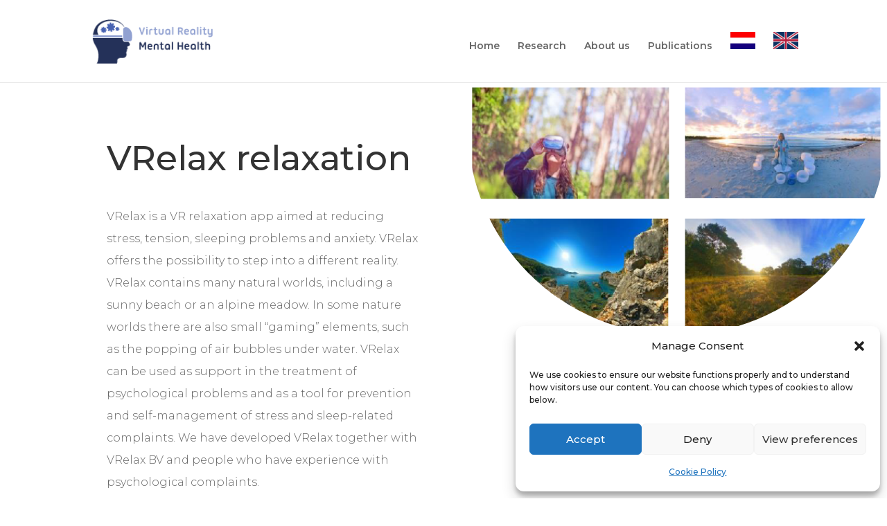

--- FILE ---
content_type: text/html; charset=UTF-8
request_url: https://vrmentalhealth.nl/en/vrelax/
body_size: 16028
content:
<!DOCTYPE html>
<html lang="en-US">
<head>
	<meta charset="UTF-8" />
<meta http-equiv="X-UA-Compatible" content="IE=edge">
	<link rel="pingback" href="https://vrmentalhealth.nl/xmlrpc.php" />

	<script type="text/javascript">
		document.documentElement.className = 'js';
	</script>

	<title>VRelax | VR Mental Health</title>
<meta name='robots' content='max-image-preview:large' />

            <script data-no-defer="1" data-ezscrex="false" data-cfasync="false" data-pagespeed-no-defer data-cookieconsent="ignore">
                var ctPublicFunctions = {"_ajax_nonce":"6857b55521","_rest_nonce":"01a8b7858f","_ajax_url":"\/wp-admin\/admin-ajax.php","_rest_url":"https:\/\/vrmentalhealth.nl\/wp-json\/","data__cookies_type":"none","data__ajax_type":"rest","data__bot_detector_enabled":0,"data__frontend_data_log_enabled":1,"cookiePrefix":"","wprocket_detected":false,"host_url":"vrmentalhealth.nl","text__ee_click_to_select":"Click to select the whole data","text__ee_original_email":"The complete one is","text__ee_got_it":"Got it","text__ee_blocked":"Blocked","text__ee_cannot_connect":"Cannot connect","text__ee_cannot_decode":"Can not decode email. Unknown reason","text__ee_email_decoder":"CleanTalk email decoder","text__ee_wait_for_decoding":"The magic is on the way!","text__ee_decoding_process":"Please wait a few seconds while we decode the contact data."}
            </script>
        
            <script data-no-defer="1" data-ezscrex="false" data-cfasync="false" data-pagespeed-no-defer data-cookieconsent="ignore">
                var ctPublic = {"_ajax_nonce":"6857b55521","settings__forms__check_internal":"0","settings__forms__check_external":"0","settings__forms__force_protection":0,"settings__forms__search_test":"1","settings__forms__wc_add_to_cart":"0","settings__data__bot_detector_enabled":0,"settings__sfw__anti_crawler":0,"blog_home":"https:\/\/vrmentalhealth.nl\/","pixel__setting":"3","pixel__enabled":true,"pixel__url":"https:\/\/moderate8-v4.cleantalk.org\/pixel\/2eb9770b024892f43a86404923debd00.gif","data__email_check_before_post":"1","data__email_check_exist_post":0,"data__cookies_type":"none","data__key_is_ok":true,"data__visible_fields_required":true,"wl_brandname":"Anti-Spam by CleanTalk","wl_brandname_short":"CleanTalk","ct_checkjs_key":"4e02eb17a583534d504886c2d2e4e137d813608c18cebf900528f38019ba7472","emailEncoderPassKey":"116f1257d237148cd7cea27fb7f0c447","bot_detector_forms_excluded":"W10=","advancedCacheExists":true,"varnishCacheExists":false,"wc_ajax_add_to_cart":false,"theRealPerson":{"phrases":{"trpHeading":"The Real Person Badge!","trpContent1":"The commenter acts as a real person and verified as not a bot.","trpContent2":" Anti-Spam by CleanTalk","trpContentLearnMore":"Learn more"},"trpContentLink":"https:\/\/cleantalk.org\/help\/the-real-person?utm_id=&amp;utm_term=&amp;utm_source=admin_side&amp;utm_medium=trp_badge&amp;utm_content=trp_badge_link_click&amp;utm_campaign=apbct_links","imgPersonUrl":"https:\/\/vrmentalhealth.nl\/wp-content\/plugins\/cleantalk-spam-protect\/css\/images\/real_user.svg","imgShieldUrl":"https:\/\/vrmentalhealth.nl\/wp-content\/plugins\/cleantalk-spam-protect\/css\/images\/shield.svg"}}
            </script>
        <script type="text/javascript">
			let jqueryParams=[],jQuery=function(r){return jqueryParams=[...jqueryParams,r],jQuery},$=function(r){return jqueryParams=[...jqueryParams,r],$};window.jQuery=jQuery,window.$=jQuery;let customHeadScripts=!1;jQuery.fn=jQuery.prototype={},$.fn=jQuery.prototype={},jQuery.noConflict=function(r){if(window.jQuery)return jQuery=window.jQuery,$=window.jQuery,customHeadScripts=!0,jQuery.noConflict},jQuery.ready=function(r){jqueryParams=[...jqueryParams,r]},$.ready=function(r){jqueryParams=[...jqueryParams,r]},jQuery.load=function(r){jqueryParams=[...jqueryParams,r]},$.load=function(r){jqueryParams=[...jqueryParams,r]},jQuery.fn.ready=function(r){jqueryParams=[...jqueryParams,r]},$.fn.ready=function(r){jqueryParams=[...jqueryParams,r]};</script><link rel='dns-prefetch' href='//fonts.googleapis.com' />
<link rel="alternate" type="application/rss+xml" title="VR Mental Health &raquo; Feed" href="https://vrmentalhealth.nl/feed/" />
<link rel="alternate" type="application/rss+xml" title="VR Mental Health &raquo; Comments Feed" href="https://vrmentalhealth.nl/comments/feed/" />
<link rel="alternate" title="oEmbed (JSON)" type="application/json+oembed" href="https://vrmentalhealth.nl/wp-json/oembed/1.0/embed?url=https%3A%2F%2Fvrmentalhealth.nl%2Fen%2Fvrelax%2F" />
<link rel="alternate" title="oEmbed (XML)" type="text/xml+oembed" href="https://vrmentalhealth.nl/wp-json/oembed/1.0/embed?url=https%3A%2F%2Fvrmentalhealth.nl%2Fen%2Fvrelax%2F&#038;format=xml" />
<meta content="Divi v.4.27.4" name="generator"/><link rel='stylesheet' id='dashicons-css' href='https://vrmentalhealth.nl/wp-includes/css/dashicons.min.css?ver=6.9' type='text/css' media='all' />
<link rel='stylesheet' id='post-views-counter-frontend-css' href='https://vrmentalhealth.nl/wp-content/plugins/post-views-counter/css/frontend.min.css?ver=1.6.0' type='text/css' media='all' />
<link rel='stylesheet' id='cleantalk-public-css-css' href='https://vrmentalhealth.nl/wp-content/plugins/cleantalk-spam-protect/css/cleantalk-public.min.css?ver=6.69.2_1765538636' type='text/css' media='all' />
<link rel='stylesheet' id='cleantalk-email-decoder-css-css' href='https://vrmentalhealth.nl/wp-content/plugins/cleantalk-spam-protect/css/cleantalk-email-decoder.min.css?ver=6.69.2_1765538636' type='text/css' media='all' />
<link rel='stylesheet' id='cleantalk-trp-css-css' href='https://vrmentalhealth.nl/wp-content/plugins/cleantalk-spam-protect/css/cleantalk-trp.min.css?ver=6.69.2_1765538636' type='text/css' media='all' />
<link rel='stylesheet' id='ctf_styles-css' href='https://vrmentalhealth.nl/wp-content/plugins/custom-twitter-feeds/css/ctf-styles.min.css?ver=2.3.1' type='text/css' media='all' />
<link rel='stylesheet' id='cmplz-general-css' href='https://vrmentalhealth.nl/wp-content/plugins/complianz-gdpr/assets/css/cookieblocker.min.css?ver=1765538642' type='text/css' media='all' />
<link rel='stylesheet' id='et-builder-googlefonts-cached-css' href='https://fonts.googleapis.com/css?family=Montserrat:100,200,300,regular,500,600,700,800,900,100italic,200italic,300italic,italic,500italic,600italic,700italic,800italic,900italic&#038;subset=latin,latin-ext&#038;display=swap' type='text/css' media='all' />
<link rel='stylesheet' id='divi-style-css' href='https://vrmentalhealth.nl/wp-content/themes/Divi/style-static.min.css?ver=4.27.4' type='text/css' media='all' />
<script type="text/javascript" src="https://vrmentalhealth.nl/wp-content/plugins/cleantalk-spam-protect/js/apbct-public-bundle_gathering.min.js?ver=6.69.2_1765538636" id="apbct-public-bundle_gathering.min-js-js"></script>
<script type="text/javascript" src="https://vrmentalhealth.nl/wp-includes/js/jquery/jquery.min.js?ver=3.7.1" id="jquery-core-js"></script>
<script type="text/javascript" src="https://vrmentalhealth.nl/wp-includes/js/jquery/jquery-migrate.min.js?ver=3.4.1" id="jquery-migrate-js"></script>
<script type="text/javascript" id="jquery-js-after">
/* <![CDATA[ */
jqueryParams.length&&$.each(jqueryParams,function(e,r){if("function"==typeof r){var n=String(r);n.replace("$","jQuery");var a=new Function("return "+n)();$(document).ready(a)}});
//# sourceURL=jquery-js-after
/* ]]> */
</script>
<link rel="https://api.w.org/" href="https://vrmentalhealth.nl/wp-json/" /><link rel="alternate" title="JSON" type="application/json" href="https://vrmentalhealth.nl/wp-json/wp/v2/pages/727" /><link rel="EditURI" type="application/rsd+xml" title="RSD" href="https://vrmentalhealth.nl/xmlrpc.php?rsd" />
<meta name="generator" content="WordPress 6.9" />
<link rel="canonical" href="https://vrmentalhealth.nl/en/vrelax/" />
<link rel='shortlink' href='https://vrmentalhealth.nl/?p=727' />
			<style>.cmplz-hidden {
					display: none !important;
				}</style><!-- Analytics by WP Statistics - https://wp-statistics.com -->
<meta name="viewport" content="width=device-width, initial-scale=1.0, maximum-scale=1.0, user-scalable=0" /><link rel="icon" href="https://vrmentalhealth.nl/wp-content/uploads/2022/06/cropped-Favicon-VR-Mental-Health-32x32.png" sizes="32x32" />
<link rel="icon" href="https://vrmentalhealth.nl/wp-content/uploads/2022/06/cropped-Favicon-VR-Mental-Health-192x192.png" sizes="192x192" />
<link rel="apple-touch-icon" href="https://vrmentalhealth.nl/wp-content/uploads/2022/06/cropped-Favicon-VR-Mental-Health-180x180.png" />
<meta name="msapplication-TileImage" content="https://vrmentalhealth.nl/wp-content/uploads/2022/06/cropped-Favicon-VR-Mental-Health-270x270.png" />
<style id="et-critical-inline-css">body,.et_pb_column_1_2 .et_quote_content blockquote cite,.et_pb_column_1_2 .et_link_content a.et_link_main_url,.et_pb_column_1_3 .et_quote_content blockquote cite,.et_pb_column_3_8 .et_quote_content blockquote cite,.et_pb_column_1_4 .et_quote_content blockquote cite,.et_pb_blog_grid .et_quote_content blockquote cite,.et_pb_column_1_3 .et_link_content a.et_link_main_url,.et_pb_column_3_8 .et_link_content a.et_link_main_url,.et_pb_column_1_4 .et_link_content a.et_link_main_url,.et_pb_blog_grid .et_link_content a.et_link_main_url,body .et_pb_bg_layout_light .et_pb_post p,body .et_pb_bg_layout_dark .et_pb_post p{font-size:16px}.et_pb_slide_content,.et_pb_best_value{font-size:18px}#et_search_icon:hover,.mobile_menu_bar:before,.mobile_menu_bar:after,.et_toggle_slide_menu:after,.et-social-icon a:hover,.et_pb_sum,.et_pb_pricing li a,.et_pb_pricing_table_button,.et_overlay:before,.entry-summary p.price ins,.et_pb_member_social_links a:hover,.et_pb_widget li a:hover,.et_pb_filterable_portfolio .et_pb_portfolio_filters li a.active,.et_pb_filterable_portfolio .et_pb_portofolio_pagination ul li a.active,.et_pb_gallery .et_pb_gallery_pagination ul li a.active,.wp-pagenavi span.current,.wp-pagenavi a:hover,.nav-single a,.tagged_as a,.posted_in a{color:#91a1d1}.et_pb_contact_submit,.et_password_protected_form .et_submit_button,.et_pb_bg_layout_light .et_pb_newsletter_button,.comment-reply-link,.form-submit .et_pb_button,.et_pb_bg_layout_light .et_pb_promo_button,.et_pb_bg_layout_light .et_pb_more_button,.et_pb_contact p input[type="checkbox"]:checked+label i:before,.et_pb_bg_layout_light.et_pb_module.et_pb_button{color:#91a1d1}.footer-widget h4{color:#91a1d1}.et-search-form,.nav li ul,.et_mobile_menu,.footer-widget li:before,.et_pb_pricing li:before,blockquote{border-color:#91a1d1}.et_pb_counter_amount,.et_pb_featured_table .et_pb_pricing_heading,.et_quote_content,.et_link_content,.et_audio_content,.et_pb_post_slider.et_pb_bg_layout_dark,.et_slide_in_menu_container,.et_pb_contact p input[type="radio"]:checked+label i:before{background-color:#91a1d1}a{color:#91a1d1}.et_secondary_nav_enabled #page-container #top-header{background-color:#91a1d1!important}#et-secondary-nav li ul{background-color:#91a1d1}#top-menu li.current-menu-ancestor>a,#top-menu li.current-menu-item>a,#top-menu li.current_page_item>a{color:#91a1d1}#main-footer .footer-widget h4,#main-footer .widget_block h1,#main-footer .widget_block h2,#main-footer .widget_block h3,#main-footer .widget_block h4,#main-footer .widget_block h5,#main-footer .widget_block h6{color:#91a1d1}.footer-widget li:before{border-color:#91a1d1}.footer-widget,.footer-widget li,.footer-widget li a,#footer-info{font-size:14px}#footer-info,#footer-info a{color:rgba(255,255,255,0.78)}@media only screen and (min-width:981px){#main-footer .footer-widget h4,#main-footer .widget_block h1,#main-footer .widget_block h2,#main-footer .widget_block h3,#main-footer .widget_block h4,#main-footer .widget_block h5,#main-footer .widget_block h6{font-size:16px}.et_header_style_left #et-top-navigation,.et_header_style_split #et-top-navigation{padding:46px 0 0 0}.et_header_style_left #et-top-navigation nav>ul>li>a,.et_header_style_split #et-top-navigation nav>ul>li>a{padding-bottom:46px}.et_header_style_split .centered-inline-logo-wrap{width:92px;margin:-92px 0}.et_header_style_split .centered-inline-logo-wrap #logo{max-height:92px}.et_pb_svg_logo.et_header_style_split .centered-inline-logo-wrap #logo{height:92px}.et_header_style_centered #top-menu>li>a{padding-bottom:17px}.et_header_style_slide #et-top-navigation,.et_header_style_fullscreen #et-top-navigation{padding:37px 0 37px 0!important}.et_header_style_centered #main-header .logo_container{height:92px}.et_header_style_left .et-fixed-header #et-top-navigation,.et_header_style_split .et-fixed-header #et-top-navigation{padding:28px 0 0 0}.et_header_style_left .et-fixed-header #et-top-navigation nav>ul>li>a,.et_header_style_split .et-fixed-header #et-top-navigation nav>ul>li>a{padding-bottom:28px}.et_header_style_centered header#main-header.et-fixed-header .logo_container{height:56px}.et_header_style_split #main-header.et-fixed-header .centered-inline-logo-wrap{width:56px;margin:-56px 0}.et_header_style_split .et-fixed-header .centered-inline-logo-wrap #logo{max-height:56px}.et_pb_svg_logo.et_header_style_split .et-fixed-header .centered-inline-logo-wrap #logo{height:56px}.et_header_style_slide .et-fixed-header #et-top-navigation,.et_header_style_fullscreen .et-fixed-header #et-top-navigation{padding:19px 0 19px 0!important}.et_fixed_nav #page-container .et-fixed-header#top-header{background-color:#ffffff!important}.et_fixed_nav #page-container .et-fixed-header#top-header #et-secondary-nav li ul{background-color:#ffffff}.et-fixed-header #top-menu li.current-menu-ancestor>a,.et-fixed-header #top-menu li.current-menu-item>a,.et-fixed-header #top-menu li.current_page_item>a{color:#91a1d1!important}}@media only screen and (min-width:1350px){.et_pb_row{padding:27px 0}.et_pb_section{padding:54px 0}.single.et_pb_pagebuilder_layout.et_full_width_page .et_post_meta_wrapper{padding-top:81px}.et_pb_fullwidth_section{padding:0}}	body,input,textarea,select{font-family:'Montserrat',Helvetica,Arial,Lucida,sans-serif}.et_pb_blog_item_0_0,.et_pb_blog_item_0_1,.et_pb_blog_item_0_2,.et_pb_blog_item_0_3,.et_pb_blog_item_0_4,.et_pb_blog_item_0_5,.et_pb_blog_item_0_6,.et_pb_blog_item_0_7,.et_pb_blog_item_0_8,.et_pb_blog_item_0_9,.et_pb_blog_item_0_10,.et_pb_blog_item_0_11,.et_pb_blog_item_0_12,.et_pb_blog_item_0_13,.et_pb_blog_item_0_14,.et_pb_blog_item_0_15,.et_pb_blog_item_0_16{height:708px}@media only screen and (max-width:980px){.et_fixed_nav #main-header,.et_fixed_nav #top-header,.et_non_fixed_nav.et_transparent_nav #main-header,.et_non_fixed_nav.et_transparent_nav #top-header{position:fixed}}.et_mobile_menu{overflow:scroll!important;max-height:80vh}.grijsblauw{color:#91a1d1}.pa-menu-image img:hover{opacity:0.8}.mobile_menu_bar:before{color:#91a1d1!important}.naarrechts{padding-left:24%}</style>
<link rel="preload" as="style" id="et-core-unified-deferred-727-cached-inline-styles" href="https://vrmentalhealth.nl/wp-content/et-cache/727/et-core-unified-deferred-727.min.css?ver=1757698146" onload="this.onload=null;this.rel='stylesheet';" /><style id='global-styles-inline-css' type='text/css'>
:root{--wp--preset--aspect-ratio--square: 1;--wp--preset--aspect-ratio--4-3: 4/3;--wp--preset--aspect-ratio--3-4: 3/4;--wp--preset--aspect-ratio--3-2: 3/2;--wp--preset--aspect-ratio--2-3: 2/3;--wp--preset--aspect-ratio--16-9: 16/9;--wp--preset--aspect-ratio--9-16: 9/16;--wp--preset--color--black: #000000;--wp--preset--color--cyan-bluish-gray: #abb8c3;--wp--preset--color--white: #ffffff;--wp--preset--color--pale-pink: #f78da7;--wp--preset--color--vivid-red: #cf2e2e;--wp--preset--color--luminous-vivid-orange: #ff6900;--wp--preset--color--luminous-vivid-amber: #fcb900;--wp--preset--color--light-green-cyan: #7bdcb5;--wp--preset--color--vivid-green-cyan: #00d084;--wp--preset--color--pale-cyan-blue: #8ed1fc;--wp--preset--color--vivid-cyan-blue: #0693e3;--wp--preset--color--vivid-purple: #9b51e0;--wp--preset--gradient--vivid-cyan-blue-to-vivid-purple: linear-gradient(135deg,rgb(6,147,227) 0%,rgb(155,81,224) 100%);--wp--preset--gradient--light-green-cyan-to-vivid-green-cyan: linear-gradient(135deg,rgb(122,220,180) 0%,rgb(0,208,130) 100%);--wp--preset--gradient--luminous-vivid-amber-to-luminous-vivid-orange: linear-gradient(135deg,rgb(252,185,0) 0%,rgb(255,105,0) 100%);--wp--preset--gradient--luminous-vivid-orange-to-vivid-red: linear-gradient(135deg,rgb(255,105,0) 0%,rgb(207,46,46) 100%);--wp--preset--gradient--very-light-gray-to-cyan-bluish-gray: linear-gradient(135deg,rgb(238,238,238) 0%,rgb(169,184,195) 100%);--wp--preset--gradient--cool-to-warm-spectrum: linear-gradient(135deg,rgb(74,234,220) 0%,rgb(151,120,209) 20%,rgb(207,42,186) 40%,rgb(238,44,130) 60%,rgb(251,105,98) 80%,rgb(254,248,76) 100%);--wp--preset--gradient--blush-light-purple: linear-gradient(135deg,rgb(255,206,236) 0%,rgb(152,150,240) 100%);--wp--preset--gradient--blush-bordeaux: linear-gradient(135deg,rgb(254,205,165) 0%,rgb(254,45,45) 50%,rgb(107,0,62) 100%);--wp--preset--gradient--luminous-dusk: linear-gradient(135deg,rgb(255,203,112) 0%,rgb(199,81,192) 50%,rgb(65,88,208) 100%);--wp--preset--gradient--pale-ocean: linear-gradient(135deg,rgb(255,245,203) 0%,rgb(182,227,212) 50%,rgb(51,167,181) 100%);--wp--preset--gradient--electric-grass: linear-gradient(135deg,rgb(202,248,128) 0%,rgb(113,206,126) 100%);--wp--preset--gradient--midnight: linear-gradient(135deg,rgb(2,3,129) 0%,rgb(40,116,252) 100%);--wp--preset--font-size--small: 13px;--wp--preset--font-size--medium: 20px;--wp--preset--font-size--large: 36px;--wp--preset--font-size--x-large: 42px;--wp--preset--spacing--20: 0.44rem;--wp--preset--spacing--30: 0.67rem;--wp--preset--spacing--40: 1rem;--wp--preset--spacing--50: 1.5rem;--wp--preset--spacing--60: 2.25rem;--wp--preset--spacing--70: 3.38rem;--wp--preset--spacing--80: 5.06rem;--wp--preset--shadow--natural: 6px 6px 9px rgba(0, 0, 0, 0.2);--wp--preset--shadow--deep: 12px 12px 50px rgba(0, 0, 0, 0.4);--wp--preset--shadow--sharp: 6px 6px 0px rgba(0, 0, 0, 0.2);--wp--preset--shadow--outlined: 6px 6px 0px -3px rgb(255, 255, 255), 6px 6px rgb(0, 0, 0);--wp--preset--shadow--crisp: 6px 6px 0px rgb(0, 0, 0);}:root { --wp--style--global--content-size: 823px;--wp--style--global--wide-size: 1080px; }:where(body) { margin: 0; }.wp-site-blocks > .alignleft { float: left; margin-right: 2em; }.wp-site-blocks > .alignright { float: right; margin-left: 2em; }.wp-site-blocks > .aligncenter { justify-content: center; margin-left: auto; margin-right: auto; }:where(.is-layout-flex){gap: 0.5em;}:where(.is-layout-grid){gap: 0.5em;}.is-layout-flow > .alignleft{float: left;margin-inline-start: 0;margin-inline-end: 2em;}.is-layout-flow > .alignright{float: right;margin-inline-start: 2em;margin-inline-end: 0;}.is-layout-flow > .aligncenter{margin-left: auto !important;margin-right: auto !important;}.is-layout-constrained > .alignleft{float: left;margin-inline-start: 0;margin-inline-end: 2em;}.is-layout-constrained > .alignright{float: right;margin-inline-start: 2em;margin-inline-end: 0;}.is-layout-constrained > .aligncenter{margin-left: auto !important;margin-right: auto !important;}.is-layout-constrained > :where(:not(.alignleft):not(.alignright):not(.alignfull)){max-width: var(--wp--style--global--content-size);margin-left: auto !important;margin-right: auto !important;}.is-layout-constrained > .alignwide{max-width: var(--wp--style--global--wide-size);}body .is-layout-flex{display: flex;}.is-layout-flex{flex-wrap: wrap;align-items: center;}.is-layout-flex > :is(*, div){margin: 0;}body .is-layout-grid{display: grid;}.is-layout-grid > :is(*, div){margin: 0;}body{padding-top: 0px;padding-right: 0px;padding-bottom: 0px;padding-left: 0px;}:root :where(.wp-element-button, .wp-block-button__link){background-color: #32373c;border-width: 0;color: #fff;font-family: inherit;font-size: inherit;font-style: inherit;font-weight: inherit;letter-spacing: inherit;line-height: inherit;padding-top: calc(0.667em + 2px);padding-right: calc(1.333em + 2px);padding-bottom: calc(0.667em + 2px);padding-left: calc(1.333em + 2px);text-decoration: none;text-transform: inherit;}.has-black-color{color: var(--wp--preset--color--black) !important;}.has-cyan-bluish-gray-color{color: var(--wp--preset--color--cyan-bluish-gray) !important;}.has-white-color{color: var(--wp--preset--color--white) !important;}.has-pale-pink-color{color: var(--wp--preset--color--pale-pink) !important;}.has-vivid-red-color{color: var(--wp--preset--color--vivid-red) !important;}.has-luminous-vivid-orange-color{color: var(--wp--preset--color--luminous-vivid-orange) !important;}.has-luminous-vivid-amber-color{color: var(--wp--preset--color--luminous-vivid-amber) !important;}.has-light-green-cyan-color{color: var(--wp--preset--color--light-green-cyan) !important;}.has-vivid-green-cyan-color{color: var(--wp--preset--color--vivid-green-cyan) !important;}.has-pale-cyan-blue-color{color: var(--wp--preset--color--pale-cyan-blue) !important;}.has-vivid-cyan-blue-color{color: var(--wp--preset--color--vivid-cyan-blue) !important;}.has-vivid-purple-color{color: var(--wp--preset--color--vivid-purple) !important;}.has-black-background-color{background-color: var(--wp--preset--color--black) !important;}.has-cyan-bluish-gray-background-color{background-color: var(--wp--preset--color--cyan-bluish-gray) !important;}.has-white-background-color{background-color: var(--wp--preset--color--white) !important;}.has-pale-pink-background-color{background-color: var(--wp--preset--color--pale-pink) !important;}.has-vivid-red-background-color{background-color: var(--wp--preset--color--vivid-red) !important;}.has-luminous-vivid-orange-background-color{background-color: var(--wp--preset--color--luminous-vivid-orange) !important;}.has-luminous-vivid-amber-background-color{background-color: var(--wp--preset--color--luminous-vivid-amber) !important;}.has-light-green-cyan-background-color{background-color: var(--wp--preset--color--light-green-cyan) !important;}.has-vivid-green-cyan-background-color{background-color: var(--wp--preset--color--vivid-green-cyan) !important;}.has-pale-cyan-blue-background-color{background-color: var(--wp--preset--color--pale-cyan-blue) !important;}.has-vivid-cyan-blue-background-color{background-color: var(--wp--preset--color--vivid-cyan-blue) !important;}.has-vivid-purple-background-color{background-color: var(--wp--preset--color--vivid-purple) !important;}.has-black-border-color{border-color: var(--wp--preset--color--black) !important;}.has-cyan-bluish-gray-border-color{border-color: var(--wp--preset--color--cyan-bluish-gray) !important;}.has-white-border-color{border-color: var(--wp--preset--color--white) !important;}.has-pale-pink-border-color{border-color: var(--wp--preset--color--pale-pink) !important;}.has-vivid-red-border-color{border-color: var(--wp--preset--color--vivid-red) !important;}.has-luminous-vivid-orange-border-color{border-color: var(--wp--preset--color--luminous-vivid-orange) !important;}.has-luminous-vivid-amber-border-color{border-color: var(--wp--preset--color--luminous-vivid-amber) !important;}.has-light-green-cyan-border-color{border-color: var(--wp--preset--color--light-green-cyan) !important;}.has-vivid-green-cyan-border-color{border-color: var(--wp--preset--color--vivid-green-cyan) !important;}.has-pale-cyan-blue-border-color{border-color: var(--wp--preset--color--pale-cyan-blue) !important;}.has-vivid-cyan-blue-border-color{border-color: var(--wp--preset--color--vivid-cyan-blue) !important;}.has-vivid-purple-border-color{border-color: var(--wp--preset--color--vivid-purple) !important;}.has-vivid-cyan-blue-to-vivid-purple-gradient-background{background: var(--wp--preset--gradient--vivid-cyan-blue-to-vivid-purple) !important;}.has-light-green-cyan-to-vivid-green-cyan-gradient-background{background: var(--wp--preset--gradient--light-green-cyan-to-vivid-green-cyan) !important;}.has-luminous-vivid-amber-to-luminous-vivid-orange-gradient-background{background: var(--wp--preset--gradient--luminous-vivid-amber-to-luminous-vivid-orange) !important;}.has-luminous-vivid-orange-to-vivid-red-gradient-background{background: var(--wp--preset--gradient--luminous-vivid-orange-to-vivid-red) !important;}.has-very-light-gray-to-cyan-bluish-gray-gradient-background{background: var(--wp--preset--gradient--very-light-gray-to-cyan-bluish-gray) !important;}.has-cool-to-warm-spectrum-gradient-background{background: var(--wp--preset--gradient--cool-to-warm-spectrum) !important;}.has-blush-light-purple-gradient-background{background: var(--wp--preset--gradient--blush-light-purple) !important;}.has-blush-bordeaux-gradient-background{background: var(--wp--preset--gradient--blush-bordeaux) !important;}.has-luminous-dusk-gradient-background{background: var(--wp--preset--gradient--luminous-dusk) !important;}.has-pale-ocean-gradient-background{background: var(--wp--preset--gradient--pale-ocean) !important;}.has-electric-grass-gradient-background{background: var(--wp--preset--gradient--electric-grass) !important;}.has-midnight-gradient-background{background: var(--wp--preset--gradient--midnight) !important;}.has-small-font-size{font-size: var(--wp--preset--font-size--small) !important;}.has-medium-font-size{font-size: var(--wp--preset--font-size--medium) !important;}.has-large-font-size{font-size: var(--wp--preset--font-size--large) !important;}.has-x-large-font-size{font-size: var(--wp--preset--font-size--x-large) !important;}
/*# sourceURL=global-styles-inline-css */
</style>
</head>
<body data-cmplz=1 class="wp-singular page-template-default page page-id-727 page-child parent-pageid-673 wp-theme-Divi et_pb_button_helper_class et_fixed_nav et_show_nav et_primary_nav_dropdown_animation_fade et_secondary_nav_dropdown_animation_fade et_header_style_left et_pb_footer_columns3 et_cover_background et_pb_gutter osx et_pb_gutters3 et_pb_pagebuilder_layout et_no_sidebar et_divi_theme et-db">
	<div id="page-container">

	
	
			<header id="main-header" data-height-onload="92">
			<div class="container clearfix et_menu_container">
							<div class="logo_container">
					<span class="logo_helper"></span>
					<a href="https://vrmentalhealth.nl/">
						<img src="https://vrmentalhealth.nl/wp-content/uploads/2022/05/Logo-VR-Mental-Health.png" width="198" height="70" alt="VR Mental Health" id="logo" data-height-percentage="54" />
					</a>
				</div>
							<div id="et-top-navigation" data-height="92" data-fixed-height="56">
											<nav id="top-menu-nav">
						<ul id="top-menu" class="nav"><li id="menu-item-677" class="menu-item menu-item-type-post_type menu-item-object-page menu-item-677"><a href="https://vrmentalhealth.nl/en/home/">Home</a></li>
<li id="menu-item-750" class="menu-item menu-item-type-post_type menu-item-object-page menu-item-750"><a href="https://vrmentalhealth.nl/en/research/">Research</a></li>
<li id="menu-item-751" class="menu-item menu-item-type-post_type menu-item-object-page menu-item-751"><a href="https://vrmentalhealth.nl/en/about-us/">About us</a></li>
<li id="menu-item-753" class="menu-item menu-item-type-post_type menu-item-object-page menu-item-753"><a href="https://vrmentalhealth.nl/en/publications/">Publications</a></li>
<li id="menu-item-1020" class="pa-menu-image menu-item menu-item-type-custom menu-item-object-custom menu-item-home menu-item-1020"><a href="https://vrmentalhealth.nl/"><img src="/wp-content/uploads/2022/06/nederlandse-vlag.jpg" width="36" alt="Nederlandse vlag" /></a></li>
<li id="menu-item-1021" class="pa-menu-image menu-item menu-item-type-custom menu-item-object-custom menu-item-1021"><a href="https://vrmentalhealth.nl/en/home/"><img src="/wp-content/uploads/2022/06/english-flag.jpg" width="36" alt="English flag" /></a></li>
</ul>						</nav>
					
					
					
					
					<div id="et_mobile_nav_menu">
				<div class="mobile_nav closed">
					<span class="select_page">Select Page</span>
					<span class="mobile_menu_bar mobile_menu_bar_toggle"></span>
				</div>
			</div>				</div> <!-- #et-top-navigation -->
			</div> <!-- .container -->
					</header> <!-- #main-header -->
			<div id="et-main-area">
	
<div id="main-content">


			
				<article id="post-727" class="post-727 page type-page status-publish hentry">

				
					<div class="entry-content">
					<div class="et-l et-l--post">
			<div class="et_builder_inner_content et_pb_gutters3">
		<div class="et_pb_section et_pb_section_0 et_section_regular" >
				
				
				
				
				
				
				<div class="et_pb_row et_pb_row_0">
				<div class="et_pb_column et_pb_column_1_2 et_pb_column_0  et_pb_css_mix_blend_mode_passthrough">
				
				
				
				
				<div class="et_pb_module et_pb_text et_pb_text_0  et_pb_text_align_left et_pb_bg_layout_light">
				
				
				
				
				<div class="et_pb_text_inner"><h1>VRelax relaxation</h1></div>
			</div><div class="et_pb_module et_pb_text et_pb_text_1  et_pb_text_align_left et_pb_bg_layout_light">
				
				
				
				
				<div class="et_pb_text_inner"><p><span>VRelax is a VR relaxation app aimed at reducing stress, tension, sleeping problems and anxiety. VRelax offers the possibility to step into a different reality. VRelax contains many natural worlds, including a sunny beach or an alpine meadow. In some nature worlds there are also small &#8220;gaming&#8221; elements, such as the popping of air bubbles under water. VRelax can be used as support in the treatment of psychological problems and as a tool for prevention and self-management of stress and sleep-related complaints. We have developed VRelax together with VRelax BV and people who have experience with psychological complaints.</span></p>
<p><span></span></p>
<p><span></span></p></div>
			</div>
			</div><div class="et_pb_column et_pb_column_1_2 et_pb_column_1  et_pb_css_mix_blend_mode_passthrough et-last-child">
				
				
				
				
				<div class="et_pb_with_border et_pb_module et_pb_image et_pb_image_0 et_animated et-waypoint">
				
				
				
				
				<span class="et_pb_image_wrap "><img fetchpriority="high" decoding="async" width="571" height="345" src="https://vrmentalhealth.nl/wp-content/uploads/2022/05/vr-contact.png" alt="vr contact" title="" srcset="https://vrmentalhealth.nl/wp-content/uploads/2022/05/vr-contact.png 571w, https://vrmentalhealth.nl/wp-content/uploads/2022/05/vr-contact-480x290.png 480w" sizes="(min-width: 0px) and (max-width: 480px) 480px, (min-width: 481px) 571px, 100vw" class="wp-image-218" /></span>
			</div>
			</div>
				
				
				
				
			</div><div class="et_pb_row et_pb_row_1">
				<div class="et_pb_column et_pb_column_1_3 et_pb_column_2  et_pb_css_mix_blend_mode_passthrough">
				
				
				
				
				<div class="et_pb_module et_pb_testimonial et_pb_testimonial_0 clearfix  et_pb_text_align_left et_pb_bg_layout_light et_pb_testimonial_no_image">
				
				
				
				
				
				<div class="et_pb_testimonial_description">
					<div class="et_pb_testimonial_description_inner"><div class="et_pb_testimonial_content">You can really get away from the hectic and stressful life for a while.</div></div>
					
					<p class="et_pb_testimonial_meta"></p>
				</div>
			</div>
			</div><div class="et_pb_column et_pb_column_2_3 et_pb_column_3  et_pb_css_mix_blend_mode_passthrough et-last-child">
				
				
				
				
				<div class="et_pb_module et_pb_testimonial et_pb_testimonial_1 clearfix  et_pb_text_align_left et_pb_bg_layout_light et_pb_testimonial_no_image">
				
				
				
				
				
				<div class="et_pb_testimonial_description">
					<div class="et_pb_testimonial_description_inner"><div class="et_pb_testimonial_content">What I find positive about VRelax is that the scenarios really radiate peace. It&#8217;s nice to stand between a herd of horses and hear the roaring sounds, I would really enjoy that in real life.</div></div>
					
					<p class="et_pb_testimonial_meta"></p>
				</div>
			</div>
			</div>
				
				
				
				
			</div><div class="et_pb_row et_pb_row_2">
				<div class="et_pb_column et_pb_column_4_4 et_pb_column_4  et_pb_css_mix_blend_mode_passthrough et-last-child">
				
				
				
				
				<div class="et_pb_module et_pb_text et_pb_text_2  et_pb_text_align_left et_pb_bg_layout_light">
				
				
				
				
				<div class="et_pb_text_inner"><h3>What are we doing now?</h3>
<p><strong></strong></p>
<p>We started the Relax XL study at the beginning of 2022. During this study we want to investigate the (cost-) effectiveness of adding VRelax to usual care compared to usual care and the addition of relaxation exercises. In total, we want to include 171 participants who are currently undergoing treatment for burnout, anxiety, bipolar, depressive and/or psychotic disorders. As outcome measures, we will look at psychological symptoms, stress, sleep, social functioning, healthcare consumption and social costs in the short and long term. The research was made possible by subsidies from ZonMw. Participating institutions are UCP, Lentis, Forte GGZ and a number of general practices.</p>
<p>For more information about this study, see<span> </span><a href="http://www.relax-xl.nl/" onclick="javascript:window.open('http:/ /www.relax-xl.nl/'); return false;">www.relax-xl.nl</a></p>
<p>&nbsp;</p></div>
			</div>
			</div>
				
				
				
				
			</div><div class="et_pb_row et_pb_row_3">
				<div class="et_pb_column et_pb_column_4_4 et_pb_column_5  et_pb_css_mix_blend_mode_passthrough et-last-child">
				
				
				
				
				<div class="et_pb_module et_pb_text et_pb_text_3  et_pb_text_align_left et_pb_bg_layout_light">
				
				
				
				
				<div class="et_pb_text_inner"><h3>Team VRelax</h3></div>
			</div><div class="et_pb_module et_pb_image et_pb_image_1">
				
				
				
				
				<span class="et_pb_image_wrap "><img loading="lazy" decoding="async" width="1024" height="705" src="https://vrmentalhealth.nl/wp-content/uploads/2022/05/vrrelax-team.jpg" alt="vrrelax-team" title="" srcset="https://vrmentalhealth.nl/wp-content/uploads/2022/05/vrrelax-team.jpg 1024w, https://vrmentalhealth.nl/wp-content/uploads/2022/05/vrrelax-team-980x675.jpg 980w, https://vrmentalhealth.nl/wp-content/uploads/2022/05/vrrelax-team-480x330.jpg 480w" sizes="(min-width: 0px) and (max-width: 480px) 480px, (min-width: 481px) and (max-width: 980px) 980px, (min-width: 981px) 1024px, 100vw" class="wp-image-246" /></span>
			</div>
			</div>
				
				
				
				
			</div><div class="et_pb_row et_pb_row_4">
				<div class="et_pb_column et_pb_column_4_4 et_pb_column_6  et_pb_css_mix_blend_mode_passthrough et-last-child">
				
				
				
				
				<div class="et_pb_module et_pb_text et_pb_text_4  et_pb_text_align_left et_pb_bg_layout_light">
				
				
				
				
				<div class="et_pb_text_inner"><h3>Photo gallery VRelax</h3></div>
			</div><div class="et_pb_module et_pb_gallery et_pb_gallery_0  et_pb_bg_layout_light et_pb_gallery_grid">
				<div class="et_pb_gallery_items et_post_gallery clearfix" data-per_page="4"><div class="et_pb_gallery_item et_pb_grid_item et_pb_bg_layout_light et_pb_gallery_item_0_0"><div class="et_pb_gallery_image landscape">
					<a href="https://vrmentalhealth.nl/wp-content/uploads/2022/07/VRelax1.jpg" title="">
					<img loading="lazy" decoding="async" width="400" height="284" src="https://vrmentalhealth.nl/wp-content/uploads/2022/07/VRelax1-400x284.jpg" alt="VRelax1" srcset="https://vrmentalhealth.nl/wp-content/uploads/2022/07/VRelax1.jpg 479w, https://vrmentalhealth.nl/wp-content/uploads/2022/07/VRelax1-400x284.jpg 480w" sizes="(max-width:479px) 479px, 100vw" class="wp-image-1086" />
					<span class="et_overlay"></span>
				</a>
				</div></div><div class="et_pb_gallery_item et_pb_grid_item et_pb_bg_layout_light et_pb_gallery_item_0_1"><div class="et_pb_gallery_image landscape">
					<a href="https://vrmentalhealth.nl/wp-content/uploads/2022/07/VRelax2.jpg" title="">
					<img loading="lazy" decoding="async" width="400" height="284" src="https://vrmentalhealth.nl/wp-content/uploads/2022/07/VRelax2-400x284.jpg" alt="VRelax2" srcset="https://vrmentalhealth.nl/wp-content/uploads/2022/07/VRelax2.jpg 479w, https://vrmentalhealth.nl/wp-content/uploads/2022/07/VRelax2-400x284.jpg 480w" sizes="(max-width:479px) 479px, 100vw" class="wp-image-1087" />
					<span class="et_overlay"></span>
				</a>
				</div></div><div class="et_pb_gallery_item et_pb_grid_item et_pb_bg_layout_light et_pb_gallery_item_0_2"><div class="et_pb_gallery_image landscape">
					<a href="https://vrmentalhealth.nl/wp-content/uploads/2022/07/VRelax4.jpg" title="">
					<img loading="lazy" decoding="async" width="400" height="284" src="https://vrmentalhealth.nl/wp-content/uploads/2022/07/VRelax4-400x284.jpg" alt="VRelax4" srcset="https://vrmentalhealth.nl/wp-content/uploads/2022/07/VRelax4.jpg 479w, https://vrmentalhealth.nl/wp-content/uploads/2022/07/VRelax4-400x284.jpg 480w" sizes="(max-width:479px) 479px, 100vw" class="wp-image-1089" />
					<span class="et_overlay"></span>
				</a>
				</div></div><div class="et_pb_gallery_item et_pb_grid_item et_pb_bg_layout_light et_pb_gallery_item_0_3"><div class="et_pb_gallery_image landscape">
					<a href="https://vrmentalhealth.nl/wp-content/uploads/2022/07/VRelax5.jpg" title="">
					<img loading="lazy" decoding="async" width="400" height="284" src="https://vrmentalhealth.nl/wp-content/uploads/2022/07/VRelax5-400x284.jpg" alt="VRelax5" srcset="https://vrmentalhealth.nl/wp-content/uploads/2022/07/VRelax5.jpg 479w, https://vrmentalhealth.nl/wp-content/uploads/2022/07/VRelax5-400x284.jpg 480w" sizes="(max-width:479px) 479px, 100vw" class="wp-image-1090" />
					<span class="et_overlay"></span>
				</a>
				</div></div><div class="et_pb_gallery_item et_pb_grid_item et_pb_bg_layout_light et_pb_gallery_item_0_4"><div class="et_pb_gallery_image landscape">
					<a href="https://vrmentalhealth.nl/wp-content/uploads/2022/07/VRelax6.jpg" title="">
					<img loading="lazy" decoding="async" width="400" height="284" src="https://vrmentalhealth.nl/wp-content/uploads/2022/07/VRelax6-400x284.jpg" alt="VRelax6" srcset="https://vrmentalhealth.nl/wp-content/uploads/2022/07/VRelax6.jpg 479w, https://vrmentalhealth.nl/wp-content/uploads/2022/07/VRelax6-400x284.jpg 480w" sizes="(max-width:479px) 479px, 100vw" class="wp-image-1091" />
					<span class="et_overlay"></span>
				</a>
				</div></div><div class="et_pb_gallery_item et_pb_grid_item et_pb_bg_layout_light et_pb_gallery_item_0_5"><div class="et_pb_gallery_image landscape">
					<a href="https://vrmentalhealth.nl/wp-content/uploads/2022/07/VRelax7.jpg" title="">
					<img loading="lazy" decoding="async" width="400" height="284" src="https://vrmentalhealth.nl/wp-content/uploads/2022/07/VRelax7-400x284.jpg" alt="VRelax7" srcset="https://vrmentalhealth.nl/wp-content/uploads/2022/07/VRelax7.jpg 479w, https://vrmentalhealth.nl/wp-content/uploads/2022/07/VRelax7-400x284.jpg 480w" sizes="(max-width:479px) 479px, 100vw" class="wp-image-1092" />
					<span class="et_overlay"></span>
				</a>
				</div></div><div class="et_pb_gallery_item et_pb_grid_item et_pb_bg_layout_light et_pb_gallery_item_0_6"><div class="et_pb_gallery_image landscape">
					<a href="https://vrmentalhealth.nl/wp-content/uploads/2022/07/VRelax8.jpg" title="">
					<img loading="lazy" decoding="async" width="400" height="284" src="https://vrmentalhealth.nl/wp-content/uploads/2022/07/VRelax8-400x284.jpg" alt="VRelax8" srcset="https://vrmentalhealth.nl/wp-content/uploads/2022/07/VRelax8.jpg 479w, https://vrmentalhealth.nl/wp-content/uploads/2022/07/VRelax8-400x284.jpg 480w" sizes="(max-width:479px) 479px, 100vw" class="wp-image-1093" />
					<span class="et_overlay"></span>
				</a>
				</div></div><div class="et_pb_gallery_item et_pb_grid_item et_pb_bg_layout_light et_pb_gallery_item_0_7"><div class="et_pb_gallery_image landscape">
					<a href="https://vrmentalhealth.nl/wp-content/uploads/2022/07/VRelax9.jpg" title="">
					<img loading="lazy" decoding="async" width="400" height="284" src="https://vrmentalhealth.nl/wp-content/uploads/2022/07/VRelax9-400x284.jpg" alt="VRelax9" srcset="https://vrmentalhealth.nl/wp-content/uploads/2022/07/VRelax9.jpg 479w, https://vrmentalhealth.nl/wp-content/uploads/2022/07/VRelax9-400x284.jpg 480w" sizes="(max-width:479px) 479px, 100vw" class="wp-image-1094" />
					<span class="et_overlay"></span>
				</a>
				</div></div><div class="et_pb_gallery_item et_pb_grid_item et_pb_bg_layout_light et_pb_gallery_item_0_8"><div class="et_pb_gallery_image landscape">
					<a href="https://vrmentalhealth.nl/wp-content/uploads/2022/07/VRelax10.jpg" title="">
					<img loading="lazy" decoding="async" width="400" height="284" src="https://vrmentalhealth.nl/wp-content/uploads/2022/07/VRelax10-400x284.jpg" alt="VRelax10" srcset="https://vrmentalhealth.nl/wp-content/uploads/2022/07/VRelax10.jpg 479w, https://vrmentalhealth.nl/wp-content/uploads/2022/07/VRelax10-400x284.jpg 480w" sizes="(max-width:479px) 479px, 100vw" class="wp-image-1095" />
					<span class="et_overlay"></span>
				</a>
				</div></div><div class="et_pb_gallery_item et_pb_grid_item et_pb_bg_layout_light et_pb_gallery_item_0_9"><div class="et_pb_gallery_image landscape">
					<a href="https://vrmentalhealth.nl/wp-content/uploads/2022/07/VRelax11.jpg" title="">
					<img loading="lazy" decoding="async" width="400" height="284" src="https://vrmentalhealth.nl/wp-content/uploads/2022/07/VRelax11-400x284.jpg" alt="VRelax11" srcset="https://vrmentalhealth.nl/wp-content/uploads/2022/07/VRelax11.jpg 479w, https://vrmentalhealth.nl/wp-content/uploads/2022/07/VRelax11-400x284.jpg 480w" sizes="(max-width:479px) 479px, 100vw" class="wp-image-1096" />
					<span class="et_overlay"></span>
				</a>
				</div></div><div class="et_pb_gallery_item et_pb_grid_item et_pb_bg_layout_light et_pb_gallery_item_0_10"><div class="et_pb_gallery_image landscape">
					<a href="https://vrmentalhealth.nl/wp-content/uploads/2022/07/VRelax12.jpg" title="">
					<img loading="lazy" decoding="async" width="400" height="284" src="https://vrmentalhealth.nl/wp-content/uploads/2022/07/VRelax12-400x284.jpg" alt="VRelax12" srcset="https://vrmentalhealth.nl/wp-content/uploads/2022/07/VRelax12.jpg 479w, https://vrmentalhealth.nl/wp-content/uploads/2022/07/VRelax12-400x284.jpg 480w" sizes="(max-width:479px) 479px, 100vw" class="wp-image-1097" />
					<span class="et_overlay"></span>
				</a>
				</div></div><div class="et_pb_gallery_item et_pb_grid_item et_pb_bg_layout_light et_pb_gallery_item_0_11"><div class="et_pb_gallery_image landscape">
					<a href="https://vrmentalhealth.nl/wp-content/uploads/2022/07/VRelax13.jpg" title="">
					<img loading="lazy" decoding="async" width="400" height="284" src="https://vrmentalhealth.nl/wp-content/uploads/2022/07/VRelax13-400x284.jpg" alt="VRelax13" srcset="https://vrmentalhealth.nl/wp-content/uploads/2022/07/VRelax13.jpg 479w, https://vrmentalhealth.nl/wp-content/uploads/2022/07/VRelax13-400x284.jpg 480w" sizes="(max-width:479px) 479px, 100vw" class="wp-image-1098" />
					<span class="et_overlay"></span>
				</a>
				</div></div></div><div class="et_pb_gallery_pagination"></div></div>
			</div>
				
				
				
				
			</div><div class="et_pb_row et_pb_row_5">
				<div class="et_pb_column et_pb_column_4_4 et_pb_column_7  et_pb_css_mix_blend_mode_passthrough et-last-child">
				
				
				
				
				<div class="et_pb_module et_pb_text et_pb_text_5  et_pb_text_align_left et_pb_bg_layout_light">
				
				
				
				
				<div class="et_pb_text_inner"><p>Source: VRelax BV</p></div>
			</div>
			</div>
				
				
				
				
			</div>
				
				
			</div><div class="et_pb_section et_pb_section_1 et_pb_fullwidth_section et_section_regular" >
				
				
				
				
				
				
				<div class="et_pb_module et_pb_fullwidth_image et_pb_fullwidth_image_0">
				
				
				
				
				<img loading="lazy" decoding="async" width="1024" height="562" src="https://vrmentalhealth.nl/wp-content/uploads/2022/06/Vrelax-dolfijnen.png" alt="VRelax dolfijnen" title="dolfijnen-vrelax" srcset="https://vrmentalhealth.nl/wp-content/uploads/2022/06/Vrelax-dolfijnen.png 1024w, https://vrmentalhealth.nl/wp-content/uploads/2022/06/Vrelax-dolfijnen-980x538.png 980w, https://vrmentalhealth.nl/wp-content/uploads/2022/06/Vrelax-dolfijnen-480x263.png 480w" sizes="(min-width: 0px) and (max-width: 480px) 480px, (min-width: 481px) and (max-width: 980px) 980px, (min-width: 981px) 1024px, 100vw" class="wp-image-826" />
			
			</div>
				
				
			</div><div class="et_pb_section et_pb_section_2 et_section_regular" >
				
				
				
				
				
				
				<div class="et_pb_row et_pb_row_6">
				<div class="et_pb_column et_pb_column_4_4 et_pb_column_8  et_pb_css_mix_blend_mode_passthrough et-last-child">
				
				
				
				
				<div class="et_pb_module et_pb_text et_pb_text_6  et_pb_text_align_center et_pb_bg_layout_light">
				
				
				
				
				<div class="et_pb_text_inner"><h2>Publications about VRelax</h2></div>
			</div>
			</div>
				
				
				
				
			</div><div class="et_pb_row et_pb_row_7">
				<div class="et_pb_column et_pb_column_4_4 et_pb_column_9  et_pb_css_mix_blend_mode_passthrough et-last-child">
				
				
				
				
				<div class="et_pb_module et_pb_text et_pb_text_7  et_pb_text_align_left et_pb_bg_layout_light">
				
				
				
				
				<div class="et_pb_text_inner"><p>Nijland JWHM, Veling W, Lestestuiver BP &amp; Van Driel CMG. <strong>Virtual Reality Relaxation for Reducing Perceived Stress of Intensive Care Nurses During the COVID-19 Pandemic. </strong>Frontiers in Psychology; 2021. <a href="https://www.frontiersin.org/articles/10.3389/fpsyg.2021.706527/full" onclick="javascript:window.open('https://www.frontiersin.org/articles/10.3389/fpsyg.2021.706527/full'); return false;">[link]</a></p>
<p>Veling W, Lestestuiver B, Jongma M, Hoenders HJR, van Driel CJ.  <strong>Virtual Reality Relaxation for Patients With a Psychiatric Disorder: Crossover Randomized Controlled Trial. </strong>Med Internet Res; 2021. <a href="https://pubmed.ncbi.nlm.nih.gov/33448933/" rel="noopener noreferrer" onclick="javascript:window.open('https://pubmed.ncbi.nlm.nih.gov/33448933/'); return false;">[link]</a></p>
<p>Veling W, Sjollema MJ, Brada BC. <strong>Reducing the impact of stress in patients with psychiatric disorders using swimming with wild, free dolphins in virtual reality. </strong>In: Powell W, Rizzo S (Eds), Virtual Reality: Recent Advances for Health and Wellbeing. Nova Science Publishers, Hauppage, NY, 2017.</p></div>
			</div>
			</div>
				
				
				
				
			</div><div class="et_pb_row et_pb_row_8">
				<div class="et_pb_column et_pb_column_1_3 et_pb_column_10  et_pb_css_mix_blend_mode_passthrough">
				
				
				
				
				<div class="et_pb_module et_pb_image et_pb_image_2 et_animated et-waypoint et_pb_image_sticky">
				
				
				
				
				<span class="et_pb_image_wrap "><img loading="lazy" decoding="async" width="630" height="400" src="https://vrmentalhealth.nl/wp-content/uploads/2022/06/vrelax-dame.jpg" alt="VRelax dame" title="" srcset="https://vrmentalhealth.nl/wp-content/uploads/2022/06/vrelax-dame.jpg 630w, https://vrmentalhealth.nl/wp-content/uploads/2022/06/vrelax-dame-480x305.jpg 480w" sizes="(min-width: 0px) and (max-width: 480px) 480px, (min-width: 481px) 630px, 100vw" class="wp-image-776" /></span>
			</div><div class="et_pb_module et_pb_cta_0 et_hover_enabled et_pb_promo  et_pb_text_align_center et_pb_bg_layout_light">
				
				
				
				
				<div class="et_pb_promo_description"><h3 class="et_pb_module_header">VRelax for nurses</h3><div><div class="wpb_text_column wpb_content_element vc_custom_1619528769728">
<div class="wpb_wrapper">
<p> Watching soothing images through VR glasses can help with stress and burnout complaints. But nurses who are under great pressure in the corona crisis now also benefit from this… </p>
<p>&nbsp;
</p></div>
</div></div></div>
				<div class="et_pb_button_wrapper"><a class="et_pb_button et_pb_promo_button" href="https://eenvandaag.avrotros.nl/item/vr-bril-met-rustgevende-beelden-helpt-gestreste-verpleegkundigen-de-coronacrisis-door/" target="_blank">Read more</a></div>
			</div>
			</div><div class="et_pb_column et_pb_column_1_3 et_pb_column_11  et_pb_css_mix_blend_mode_passthrough">
				
				
				
				
				<div class="et_pb_module et_pb_image et_pb_image_3 et_animated et-waypoint et_pb_image_sticky">
				
				
				
				
				<span class="et_pb_image_wrap "><img loading="lazy" decoding="async" width="630" height="400" src="https://vrmentalhealth.nl/wp-content/uploads/2022/06/wim-nieuws.jpg" alt="Wim Veling met VR bril" title="" srcset="https://vrmentalhealth.nl/wp-content/uploads/2022/06/wim-nieuws.jpg 630w, https://vrmentalhealth.nl/wp-content/uploads/2022/06/wim-nieuws-480x305.jpg 480w" sizes="(min-width: 0px) and (max-width: 480px) 480px, (min-width: 481px) 630px, 100vw" class="wp-image-777" /></span>
			</div><div class="et_pb_module et_pb_cta_1 et_hover_enabled et_pb_promo  et_pb_text_align_center et_pb_bg_layout_light">
				
				
				
				
				<div class="et_pb_promo_description"><h3 class="et_pb_module_header">VR app against stress</h3><div><div class="wpb_text_column wpb_content_element vc_custom_1619528769728">
<div class="wpb_wrapper">
<p>Doctor in training to become psychiatrist Catheleine van Driel and psychiatrist Wim Veling of the UMCG receive a ZonMW subsidy of half a million euros to conduct research into reducing….<br />
&nbsp;
</p></div>
</div></div></div>
				<div class="et_pb_button_wrapper"><a class="et_pb_button et_pb_promo_button" href="https://www.umcg.nl/s/nieuws/umcg-ontvangt-half-miljoen-euro-subsidie-voor-onderzoek-naar-verminderen-stress-met-virtual-reality-relaxatie" target="_blank">Read more</a></div>
			</div>
			</div><div class="et_pb_column et_pb_column_1_3 et_pb_column_12  et_pb_css_mix_blend_mode_passthrough et-last-child et_pb_column_empty">
				
				
				
				
				
			</div>
				
				
				
				
			</div><div class="et_pb_row et_pb_row_9">
				<div class="et_pb_column et_pb_column_1_3 et_pb_column_13  et_pb_css_mix_blend_mode_passthrough">
				
				
				
				
				<div class="et_pb_module et_pb_image et_pb_image_4">
				
				
				
				
				<span class="et_pb_image_wrap "><img loading="lazy" decoding="async" width="455" height="111" src="https://vrmentalhealth.nl/wp-content/uploads/2022/07/zonmw.png" alt="zonmw" title="" srcset="https://vrmentalhealth.nl/wp-content/uploads/2022/07/zonmw.png 455w, https://vrmentalhealth.nl/wp-content/uploads/2022/07/zonmw-300x73.png 300w" sizes="(max-width: 455px) 100vw, 455px" class="wp-image-1222" /></span>
			</div>
			</div><div class="et_pb_column et_pb_column_1_3 et_pb_column_14  et_pb_css_mix_blend_mode_passthrough">
				
				
				
				
				<div class="et_pb_module et_pb_image et_pb_image_5">
				
				
				
				
				<span class="et_pb_image_wrap "><img loading="lazy" decoding="async" width="250" height="100" src="https://vrmentalhealth.nl/wp-content/uploads/2022/05/UMCG-logo.jpg" alt="UMCG-logo" title="" class="wp-image-471" /></span>
			</div>
			</div><div class="et_pb_column et_pb_column_1_3 et_pb_column_15  et_pb_css_mix_blend_mode_passthrough et-last-child">
				
				
				
				
				<div class="et_pb_module et_pb_image et_pb_image_6">
				
				
				
				
				<span class="et_pb_image_wrap "><img loading="lazy" decoding="async" width="355" height="142" src="https://vrmentalhealth.nl/wp-content/uploads/2022/07/lentis.png" alt="lentis" title="" srcset="https://vrmentalhealth.nl/wp-content/uploads/2022/07/lentis.png 355w, https://vrmentalhealth.nl/wp-content/uploads/2022/07/lentis-300x120.png 300w" sizes="(max-width: 355px) 100vw, 355px" class="wp-image-1231" /></span>
			</div>
			</div>
				
				
				
				
			</div><div class="et_pb_row et_pb_row_10">
				<div class="et_pb_column et_pb_column_1_3 et_pb_column_16  et_pb_css_mix_blend_mode_passthrough">
				
				
				
				
				<div class="et_pb_module et_pb_image et_pb_image_7">
				
				
				
				
				<span class="et_pb_image_wrap "><img loading="lazy" decoding="async" width="410" height="123" src="https://vrmentalhealth.nl/wp-content/uploads/2022/07/forte-ggz.png" alt="forte ggz" title="" srcset="https://vrmentalhealth.nl/wp-content/uploads/2022/07/forte-ggz.png 410w, https://vrmentalhealth.nl/wp-content/uploads/2022/07/forte-ggz-300x90.png 300w" sizes="(max-width: 410px) 100vw, 410px" class="wp-image-1232" /></span>
			</div>
			</div><div class="et_pb_column et_pb_column_1_3 et_pb_column_17  et_pb_css_mix_blend_mode_passthrough et_pb_column_empty">
				
				
				
				
				
			</div><div class="et_pb_column et_pb_column_1_3 et_pb_column_18  et_pb_css_mix_blend_mode_passthrough et-last-child et_pb_column_empty">
				
				
				
				
				
			</div>
				
				
				
				
			</div>
				
				
			</div>		</div>
	</div>
						</div>

				
				</article>

			

</div>


	<span class="et_pb_scroll_top et-pb-icon"></span>


			<footer id="main-footer">
				
<div class="container">
	<div id="footer-widgets" class="clearfix">
		<div class="footer-widget"><div id="text-3" class="fwidget et_pb_widget widget_text"><h4 class="title">Webdesign</h4>			<div class="textwidget"><p><a href="https://www.focify.nl" target="_blank" rel="noopener">Focify en </a>Wolsink IT</p>
</div>
		</div></div><div class="footer-widget"><div id="text-4" class="fwidget et_pb_widget widget_text"><h4 class="title">Universitair Centrum Psychiatrie van het UMC Groningen</h4>			<div class="textwidget"></div>
		</div></div><div class="footer-widget"><div id="media_image-5" class="fwidget et_pb_widget widget_media_image"><a href="https://www.umcg.nl/"><img width="1375" height="263" src="https://vrmentalhealth.nl/wp-content/uploads/2025/07/UMCG_Logo_2025_wit-1.svg" class="image wp-image-2145  attachment-medium size-medium" alt="" style="max-width: 100%; height: auto;" decoding="async" loading="lazy" /></a></div></div>	</div>
</div>


		
				<div id="footer-bottom">
					<div class="container clearfix">
				<div id="footer-info">© Copyright 2022 </div>					</div>
				</div>
			</footer>
		</div>


	</div>

	<script type="speculationrules">
{"prefetch":[{"source":"document","where":{"and":[{"href_matches":"/*"},{"not":{"href_matches":["/wp-*.php","/wp-admin/*","/wp-content/uploads/*","/wp-content/*","/wp-content/plugins/*","/wp-content/themes/Divi/*","/*\\?(.+)"]}},{"not":{"selector_matches":"a[rel~=\"nofollow\"]"}},{"not":{"selector_matches":".no-prefetch, .no-prefetch a"}}]},"eagerness":"conservative"}]}
</script>

<!-- Consent Management powered by Complianz | GDPR/CCPA Cookie Consent https://wordpress.org/plugins/complianz-gdpr -->
<div id="cmplz-cookiebanner-container"><div class="cmplz-cookiebanner cmplz-hidden banner-1 cookies optin cmplz-bottom-right cmplz-categories-type-view-preferences" aria-modal="true" data-nosnippet="true" role="dialog" aria-live="polite" aria-labelledby="cmplz-header-1-optin" aria-describedby="cmplz-message-1-optin">
	<div class="cmplz-header">
		<div class="cmplz-logo"></div>
		<div class="cmplz-title" id="cmplz-header-1-optin">Manage Consent</div>
		<div class="cmplz-close" tabindex="0" role="button" aria-label="Close dialog">
			<svg aria-hidden="true" focusable="false" data-prefix="fas" data-icon="times" class="svg-inline--fa fa-times fa-w-11" role="img" xmlns="http://www.w3.org/2000/svg" viewBox="0 0 352 512"><path fill="currentColor" d="M242.72 256l100.07-100.07c12.28-12.28 12.28-32.19 0-44.48l-22.24-22.24c-12.28-12.28-32.19-12.28-44.48 0L176 189.28 75.93 89.21c-12.28-12.28-32.19-12.28-44.48 0L9.21 111.45c-12.28 12.28-12.28 32.19 0 44.48L109.28 256 9.21 356.07c-12.28 12.28-12.28 32.19 0 44.48l22.24 22.24c12.28 12.28 32.2 12.28 44.48 0L176 322.72l100.07 100.07c12.28 12.28 32.2 12.28 44.48 0l22.24-22.24c12.28-12.28 12.28-32.19 0-44.48L242.72 256z"></path></svg>
		</div>
	</div>

	<div class="cmplz-divider cmplz-divider-header"></div>
	<div class="cmplz-body">
		<div class="cmplz-message" id="cmplz-message-1-optin"><p>We use cookies to ensure our website functions properly and to understand how visitors use our content. You can choose which types of cookies to allow below.</p></div>
		<!-- categories start -->
		<div class="cmplz-categories">
			<details class="cmplz-category cmplz-functional" >
				<summary>
						<span class="cmplz-category-header">
							<span class="cmplz-category-title">Functional</span>
							<span class='cmplz-always-active'>
								<span class="cmplz-banner-checkbox">
									<input type="checkbox"
										   id="cmplz-functional-optin"
										   data-category="cmplz_functional"
										   class="cmplz-consent-checkbox cmplz-functional"
										   size="40"
										   value="1"/>
									<label class="cmplz-label" for="cmplz-functional-optin"><span class="screen-reader-text">Functional</span></label>
								</span>
								Always active							</span>
							<span class="cmplz-icon cmplz-open">
								<svg xmlns="http://www.w3.org/2000/svg" viewBox="0 0 448 512"  height="18" ><path d="M224 416c-8.188 0-16.38-3.125-22.62-9.375l-192-192c-12.5-12.5-12.5-32.75 0-45.25s32.75-12.5 45.25 0L224 338.8l169.4-169.4c12.5-12.5 32.75-12.5 45.25 0s12.5 32.75 0 45.25l-192 192C240.4 412.9 232.2 416 224 416z"/></svg>
							</span>
						</span>
				</summary>
				<div class="cmplz-description">
					<span class="cmplz-description-functional">Essential cookies required for website security, spam protection, and basic functionality. These cannot be disabled.</span>
				</div>
			</details>

			<details class="cmplz-category cmplz-preferences" >
				<summary>
						<span class="cmplz-category-header">
							<span class="cmplz-category-title">Preferences</span>
							<span class="cmplz-banner-checkbox">
								<input type="checkbox"
									   id="cmplz-preferences-optin"
									   data-category="cmplz_preferences"
									   class="cmplz-consent-checkbox cmplz-preferences"
									   size="40"
									   value="1"/>
								<label class="cmplz-label" for="cmplz-preferences-optin"><span class="screen-reader-text">Preferences</span></label>
							</span>
							<span class="cmplz-icon cmplz-open">
								<svg xmlns="http://www.w3.org/2000/svg" viewBox="0 0 448 512"  height="18" ><path d="M224 416c-8.188 0-16.38-3.125-22.62-9.375l-192-192c-12.5-12.5-12.5-32.75 0-45.25s32.75-12.5 45.25 0L224 338.8l169.4-169.4c12.5-12.5 32.75-12.5 45.25 0s12.5 32.75 0 45.25l-192 192C240.4 412.9 232.2 416 224 416z"/></svg>
							</span>
						</span>
				</summary>
				<div class="cmplz-description">
					<span class="cmplz-description-preferences">Cookies that store your preferences and settings, such as your cookie consent choices and display preferences, to enhance your browsing experience.</span>
				</div>
			</details>

			<details class="cmplz-category cmplz-statistics" >
				<summary>
						<span class="cmplz-category-header">
							<span class="cmplz-category-title">Statistics</span>
							<span class="cmplz-banner-checkbox">
								<input type="checkbox"
									   id="cmplz-statistics-optin"
									   data-category="cmplz_statistics"
									   class="cmplz-consent-checkbox cmplz-statistics"
									   size="40"
									   value="1"/>
								<label class="cmplz-label" for="cmplz-statistics-optin"><span class="screen-reader-text">Statistics</span></label>
							</span>
							<span class="cmplz-icon cmplz-open">
								<svg xmlns="http://www.w3.org/2000/svg" viewBox="0 0 448 512"  height="18" ><path d="M224 416c-8.188 0-16.38-3.125-22.62-9.375l-192-192c-12.5-12.5-12.5-32.75 0-45.25s32.75-12.5 45.25 0L224 338.8l169.4-169.4c12.5-12.5 32.75-12.5 45.25 0s12.5 32.75 0 45.25l-192 192C240.4 412.9 232.2 416 224 416z"/></svg>
							</span>
						</span>
				</summary>
				<div class="cmplz-description">
					<span class="cmplz-description-statistics">Anonymous analytics cookies that help us understand which information is most useful to visitors and how we can improve our website.</span>
					<span class="cmplz-description-statistics-anonymous">The technical storage or access that is used exclusively for anonymous statistical purposes. Without a subpoena, voluntary compliance on the part of your Internet Service Provider, or additional records from a third party, information stored or retrieved for this purpose alone cannot usually be used to identify you.</span>
				</div>
			</details>
			<details class="cmplz-category cmplz-marketing" >
				<summary>
						<span class="cmplz-category-header">
							<span class="cmplz-category-title">Marketing</span>
							<span class="cmplz-banner-checkbox">
								<input type="checkbox"
									   id="cmplz-marketing-optin"
									   data-category="cmplz_marketing"
									   class="cmplz-consent-checkbox cmplz-marketing"
									   size="40"
									   value="1"/>
								<label class="cmplz-label" for="cmplz-marketing-optin"><span class="screen-reader-text">Marketing</span></label>
							</span>
							<span class="cmplz-icon cmplz-open">
								<svg xmlns="http://www.w3.org/2000/svg" viewBox="0 0 448 512"  height="18" ><path d="M224 416c-8.188 0-16.38-3.125-22.62-9.375l-192-192c-12.5-12.5-12.5-32.75 0-45.25s32.75-12.5 45.25 0L224 338.8l169.4-169.4c12.5-12.5 32.75-12.5 45.25 0s12.5 32.75 0 45.25l-192 192C240.4 412.9 232.2 416 224 416z"/></svg>
							</span>
						</span>
				</summary>
				<div class="cmplz-description">
					<span class="cmplz-description-marketing">The technical storage or access is required to create user profiles to send advertising, or to track the user on a website or across several websites for similar marketing purposes.</span>
				</div>
			</details>
		</div><!-- categories end -->
			</div>

	<div class="cmplz-links cmplz-information">
		<ul>
			<li><a class="cmplz-link cmplz-manage-options cookie-statement" href="#" data-relative_url="#cmplz-manage-consent-container">Manage options</a></li>
			<li><a class="cmplz-link cmplz-manage-third-parties cookie-statement" href="#" data-relative_url="#cmplz-cookies-overview">Manage services</a></li>
			<li><a class="cmplz-link cmplz-manage-vendors tcf cookie-statement" href="#" data-relative_url="#cmplz-tcf-wrapper">Manage {vendor_count} vendors</a></li>
			<li><a class="cmplz-link cmplz-external cmplz-read-more-purposes tcf" target="_blank" rel="noopener noreferrer nofollow" href="https://cookiedatabase.org/tcf/purposes/" aria-label="Read more about TCF purposes on Cookie Database">Read more about these purposes</a></li>
		</ul>
			</div>

	<div class="cmplz-divider cmplz-footer"></div>

	<div class="cmplz-buttons">
		<button class="cmplz-btn cmplz-accept">Accept</button>
		<button class="cmplz-btn cmplz-deny">Deny</button>
		<button class="cmplz-btn cmplz-view-preferences">View preferences</button>
		<button class="cmplz-btn cmplz-save-preferences">Save preferences</button>
		<a class="cmplz-btn cmplz-manage-options tcf cookie-statement" href="#" data-relative_url="#cmplz-manage-consent-container">View preferences</a>
			</div>

	
	<div class="cmplz-documents cmplz-links">
		<ul>
			<li><a class="cmplz-link cookie-statement" href="#" data-relative_url="">{title}</a></li>
			<li><a class="cmplz-link privacy-statement" href="#" data-relative_url="">{title}</a></li>
			<li><a class="cmplz-link impressum" href="#" data-relative_url="">{title}</a></li>
		</ul>
			</div>
</div>
</div>
					<div id="cmplz-manage-consent" data-nosnippet="true"><button class="cmplz-btn cmplz-hidden cmplz-manage-consent manage-consent-1">Manage consent</button>

</div>	<script type="text/javascript">
				var et_animation_data = [{"class":"et_pb_image_0","style":"slideTop","repeat":"once","duration":"1000ms","delay":"0ms","intensity":"5%","starting_opacity":"0%","speed_curve":"ease-in-out"},{"class":"et_pb_image_2","style":"slideBottom","repeat":"once","duration":"1000ms","delay":"0ms","intensity":"12%","starting_opacity":"0%","speed_curve":"ease-in-out"},{"class":"et_pb_image_3","style":"slideBottom","repeat":"once","duration":"1000ms","delay":"0ms","intensity":"12%","starting_opacity":"0%","speed_curve":"ease-in-out"}];
				</script>
	<script>
jQuery(function ($) {
    //open toggle on button click
    $('a.open-toggle').on('click', function(event){
        $('#toggle3.et_pb_toggle_2 .et_pb_toggle_title').click();
    });
});
</script><script type="text/javascript" id="divi-custom-script-js-extra">
/* <![CDATA[ */
var DIVI = {"item_count":"%d Item","items_count":"%d Items"};
var et_builder_utils_params = {"condition":{"diviTheme":true,"extraTheme":false},"scrollLocations":["app","top"],"builderScrollLocations":{"desktop":"app","tablet":"app","phone":"app"},"onloadScrollLocation":"app","builderType":"fe"};
var et_frontend_scripts = {"builderCssContainerPrefix":"#et-boc","builderCssLayoutPrefix":"#et-boc .et-l"};
var et_pb_custom = {"ajaxurl":"https://vrmentalhealth.nl/wp-admin/admin-ajax.php","images_uri":"https://vrmentalhealth.nl/wp-content/themes/Divi/images","builder_images_uri":"https://vrmentalhealth.nl/wp-content/themes/Divi/includes/builder/images","et_frontend_nonce":"eb2ad99022","subscription_failed":"Please, check the fields below to make sure you entered the correct information.","et_ab_log_nonce":"84ef47e9f4","fill_message":"Please, fill in the following fields:","contact_error_message":"Please, fix the following errors:","invalid":"Invalid email","captcha":"Captcha","prev":"Prev","previous":"Previous","next":"Next","wrong_captcha":"You entered the wrong number in captcha.","wrong_checkbox":"Checkbox","ignore_waypoints":"no","is_divi_theme_used":"1","widget_search_selector":".widget_search","ab_tests":[],"is_ab_testing_active":"","page_id":"727","unique_test_id":"","ab_bounce_rate":"5","is_cache_plugin_active":"yes","is_shortcode_tracking":"","tinymce_uri":"https://vrmentalhealth.nl/wp-content/themes/Divi/includes/builder/frontend-builder/assets/vendors","accent_color":"#91a1d1","waypoints_options":[]};
var et_pb_box_shadow_elements = [];
//# sourceURL=divi-custom-script-js-extra
/* ]]> */
</script>
<script type="text/javascript" src="https://vrmentalhealth.nl/wp-content/themes/Divi/js/scripts.min.js?ver=4.27.4" id="divi-custom-script-js"></script>
<script type="text/javascript" src="https://vrmentalhealth.nl/wp-content/themes/Divi/core/admin/js/es6-promise.auto.min.js?ver=4.27.4" id="es6-promise-js"></script>
<script data-service="google-recaptcha" data-category="marketing" type="text/plain" data-cmplz-src="https://www.google.com/recaptcha/api.js?render=6Lfkpi0mAAAAAJRQ0xb0e7GtPrdXTqBFP5Fxzh4B&amp;ver=4.27.4" id="et-recaptcha-v3-js"></script>
<script type="text/javascript" id="et-core-api-spam-recaptcha-js-extra">
/* <![CDATA[ */
var et_core_api_spam_recaptcha = {"site_key":"6Lfkpi0mAAAAAJRQ0xb0e7GtPrdXTqBFP5Fxzh4B","page_action":{"action":"vrelax"}};
//# sourceURL=et-core-api-spam-recaptcha-js-extra
/* ]]> */
</script>
<script type="text/javascript" src="https://vrmentalhealth.nl/wp-content/themes/Divi/core/admin/js/recaptcha.js?ver=4.27.4" id="et-core-api-spam-recaptcha-js"></script>
<script type="text/javascript" id="wp-consent-api-js-extra">
/* <![CDATA[ */
var consent_api = {"consent_type":"optin","waitfor_consent_hook":"","cookie_expiration":"30","cookie_prefix":"wp_consent","services":[]};
//# sourceURL=wp-consent-api-js-extra
/* ]]> */
</script>
<script type="text/javascript" src="https://vrmentalhealth.nl/wp-content/plugins/wp-consent-api/assets/js/wp-consent-api.min.js?ver=2.0.0" id="wp-consent-api-js"></script>
<script type="text/javascript" id="wp-statistics-tracker-js-extra">
/* <![CDATA[ */
var WP_Statistics_Tracker_Object = {"requestUrl":"https://vrmentalhealth.nl/wp-json/wp-statistics/v2","ajaxUrl":"https://vrmentalhealth.nl/wp-admin/admin-ajax.php","hitParams":{"wp_statistics_hit":1,"source_type":"page","source_id":727,"search_query":"","signature":"f8a56b866731864fbd496a6267b33055","endpoint":"hit"},"option":{"dntEnabled":"1","bypassAdBlockers":"","consentIntegration":{"name":"wp_consent_api","status":{"has_consent":false,"consent_level":"statistics-anonymous","track_anonymously":true}},"isPreview":false,"userOnline":false,"trackAnonymously":true,"isWpConsentApiActive":true,"consentLevel":"statistics-anonymous"},"isLegacyEventLoaded":"","customEventAjaxUrl":"https://vrmentalhealth.nl/wp-admin/admin-ajax.php?action=wp_statistics_custom_event&nonce=14adcdf625","onlineParams":{"wp_statistics_hit":1,"source_type":"page","source_id":727,"search_query":"","signature":"f8a56b866731864fbd496a6267b33055","action":"wp_statistics_online_check"},"jsCheckTime":"60000"};
//# sourceURL=wp-statistics-tracker-js-extra
/* ]]> */
</script>
<script type="text/javascript" src="https://vrmentalhealth.nl/wp-content/plugins/wp-statistics/assets/js/tracker.js?ver=14.16" id="wp-statistics-tracker-js"></script>
<script type="text/javascript" src="https://vrmentalhealth.nl/wp-content/themes/Divi/core/admin/js/common.js?ver=4.27.4" id="et-core-common-js"></script>
<script type="text/javascript" id="cmplz-cookiebanner-js-extra">
/* <![CDATA[ */
var complianz = {"prefix":"cmplz_","user_banner_id":"1","set_cookies":[],"block_ajax_content":"1","banner_version":"15","version":"7.4.4.1","store_consent":"","do_not_track_enabled":"1","consenttype":"optin","region":"eu","geoip":"","dismiss_timeout":"","disable_cookiebanner":"","soft_cookiewall":"","dismiss_on_scroll":"","cookie_expiry":"365","url":"https://vrmentalhealth.nl/wp-json/complianz/v1/","locale":"lang=en&locale=en_US","set_cookies_on_root":"0","cookie_domain":"","current_policy_id":"33","cookie_path":"/","categories":{"statistics":"statistics","marketing":"marketing"},"tcf_active":"","placeholdertext":"Click to accept {category} cookies and enable this content","css_file":"https://vrmentalhealth.nl/wp-content/uploads/complianz/css/banner-{banner_id}-{type}.css?v=15","page_links":{"eu":{"cookie-statement":{"title":"Cookie Policy ","url":"https://vrmentalhealth.nl/cookie-policy-eu/"}}},"tm_categories":"","forceEnableStats":"","preview":"","clean_cookies":"","aria_label":"Click to accept {category} cookies and enable this content"};
//# sourceURL=cmplz-cookiebanner-js-extra
/* ]]> */
</script>
<script defer type="text/javascript" src="https://vrmentalhealth.nl/wp-content/plugins/complianz-gdpr/cookiebanner/js/complianz.min.js?ver=1765538642" id="cmplz-cookiebanner-js"></script>
<script data-waitfor="maps.googleapis.com" data-service="google-maps" data-category="marketing" type="text/plain" id="cmplz-cookiebanner-js-after">
/* <![CDATA[ */
		
			let cmplz_activated_divi_recaptcha = false;
			document.addEventListener("cmplz_enable_category", function (e) {
				if (!cmplz_activated_divi_recaptcha && (e.detail.category==='marketing' || e.detail.service === 'google-recaptcha') ){
					cmplz_divi_init_recaptcha();
				}
			});

			function cmplz_divi_init_recaptcha() {
				if ('undefined' === typeof window.jQuery || 'undefined' === typeof window.etCore ) {
					setTimeout(cmplz_divi_init_recaptcha, 500);
				} else {
					window.etCore.api.spam.recaptcha.init();
					cmplz_activated_divi_recaptcha = true;
				}
			}
		
		
		
			let cmplz_activated_divi_maps = false;
			document.addEventListener("cmplz_enable_category", function (e) {
				if (!cmplz_activated_divi_maps && (e.detail.category==='marketing' || e.detail.service === 'google-maps') ){
					cmplz_divi_init_map();
				}
			});

			function cmplz_divi_init_map() {
				if ('undefined' === typeof window.jQuery || 'undefined' === typeof window.et_pb_map_init ) {
					setTimeout(cmplz_divi_init_map, 1000);
				} else {
					let map_container = jQuery(".et_pb_map_container");
					map_container.each(function () {
						window.et_pb_map_init(jQuery(this));
						cmplz_activated_divi_maps = true;
					})
				}
			}
			setTimeout(cmplz_divi_init_map, 300);
		

		
		
			//store the container where gf recaptcha resides
			let recaptcha_field = document.querySelector('.ginput_recaptcha');
			if (recaptcha_field) {
				let reCaptchaContainer = recaptcha_field.closest('.gfield');
				let html = '<span class="cmplz-gf-recaptcha cmplz-accept-marketing">Click to accept reCaptcha validation.</span>';
				reCaptchaContainer.insertAdjacentHTML('beforeend', html);
				document.addEventListener("cmplz_run_after_all_scripts", cmplz_cf7_fire_post_render);
			}
			function cmplz_cf7_fire_post_render() {
				//fire a DomContentLoaded event, so the Contact Form 7 reCaptcha integration will work
				window.document.dispatchEvent(new Event("gform_post_render", {
					bubbles: true,
					cancelable: true
				}));
				let obj = document.querySelector('.cmplz-gf-recaptcha');
				if (obj){
					obj.parentNode.removeChild(obj)
				}
			}
		
		
//# sourceURL=cmplz-cookiebanner-js-after
/* ]]> */
</script>
<script type="text/javascript" src="https://vrmentalhealth.nl/wp-content/themes/Divi/includes/builder/feature/dynamic-assets/assets/js/magnific-popup.js?ver=4.27.4" id="magnific-popup-js"></script>
<script type="text/javascript" src="https://vrmentalhealth.nl/wp-content/themes/Divi/includes/builder/feature/dynamic-assets/assets/js/salvattore.js?ver=4.27.4" id="salvattore-js"></script>
</body>
</html>

<!-- Dynamic page generated in 1.346 seconds. -->
<!-- Cached page generated by WP-Super-Cache on 2026-01-22 06:48:50 -->

<!-- super cache -->

--- FILE ---
content_type: text/css
request_url: https://vrmentalhealth.nl/wp-content/et-cache/727/et-core-unified-deferred-727.min.css?ver=1757698146
body_size: 1075
content:
.et_pb_section_0.et_pb_section{padding-top:0px;padding-right:0px;padding-bottom:54px;padding-left:0px}.et_pb_row_0.et_pb_row{padding-top:0px!important;padding-right:0px!important;padding-bottom:27px!important;padding-left:0px!important;padding-top:0;padding-right:0px;padding-bottom:27px;padding-left:0px}.et_pb_row_0,body #page-container .et-db #et-boc .et-l .et_pb_row_0.et_pb_row,body.et_pb_pagebuilder_layout.single #page-container #et-boc .et-l .et_pb_row_0.et_pb_row,body.et_pb_pagebuilder_layout.single.et_full_width_page #page-container #et-boc .et-l .et_pb_row_0.et_pb_row{width:100%;max-width:100%}.et_pb_text_0.et_pb_text{color:#677a92!important}.et_pb_text_0{line-height:1.8em;font-family:'Montserrat',Helvetica,Arial,Lucida,sans-serif;font-weight:300;line-height:1.8em;max-width:600px}.et_pb_text_0 h1{font-family:'Montserrat',Helvetica,Arial,Lucida,sans-serif;font-size:50px;line-height:1.3em}.et_pb_text_1{line-height:2em;font-family:'Montserrat',Helvetica,Arial,Lucida,sans-serif;font-weight:300;line-height:2em;margin-bottom:10px!important;max-width:600px}.et_pb_text_2 h2,.et_pb_text_1 h2,.et_pb_text_7 h2{font-family:'Montserrat',Helvetica,Arial,Lucida,sans-serif;font-weight:300;font-size:40px;color:#212d3b!important;line-height:1.5em}.et_pb_image_0 .et_pb_image_wrap{border-radius:0 0 25vw 25vw;overflow:hidden;border-color:#0ee1f4 #0ee1f4 #0ee1f4 #37dfff}.et_pb_image_3,.et_pb_image_2,.et_pb_image_0{width:100%;max-width:100%!important;text-align:left;margin-left:0}.et_pb_image_0 .et_pb_image_wrap,.et_pb_image_0 img,.et_pb_image_3 .et_pb_image_wrap,.et_pb_image_3 img,.et_pb_image_2 .et_pb_image_wrap,.et_pb_image_2 img{width:100%}.et_pb_testimonial_1.et_pb_testimonial,.et_pb_testimonial_0.et_pb_testimonial{background-color:#f5f5f5;background-color:#f5f5f5}.et_pb_text_2{line-height:2em;font-family:'Montserrat',Helvetica,Arial,Lucida,sans-serif;font-weight:300;line-height:2em;max-width:996px}.et_pb_text_3{margin-bottom:10px!important}.et_pb_image_6,.et_pb_image_5,.et_pb_image_4,.et_pb_image_7,.et_pb_image_1{text-align:left;margin-left:0}.et_pb_text_4{margin-bottom:11px!important}.et_pb_row_5.et_pb_row{padding-top:0px!important;padding-top:0px}.et_pb_text_6{line-height:1.8em;font-family:'Montserrat',Helvetica,Arial,Lucida,sans-serif;font-weight:300;line-height:1.8em;max-width:800px}.et_pb_text_6 h2{font-family:'Montserrat',Helvetica,Arial,Lucida,sans-serif;font-weight:300;font-size:40px;line-height:1.5em}.et_pb_text_7{line-height:2em;font-family:'Montserrat',Helvetica,Arial,Lucida,sans-serif;font-weight:300;line-height:2em;max-width:1037px}.et_pb_image_3 .et_pb_image_wrap,.et_pb_image_2 .et_pb_image_wrap{border-radius:25px 25px 0 0;overflow:hidden}.et_pb_cta_0.et_pb_promo h2,.et_pb_cta_0.et_pb_promo h1.et_pb_module_header,.et_pb_cta_0.et_pb_promo h3.et_pb_module_header,.et_pb_cta_0.et_pb_promo h4.et_pb_module_header,.et_pb_cta_0.et_pb_promo h5.et_pb_module_header,.et_pb_cta_0.et_pb_promo h6.et_pb_module_header,.et_pb_cta_1.et_pb_promo h2,.et_pb_cta_1.et_pb_promo h1.et_pb_module_header,.et_pb_cta_1.et_pb_promo h3.et_pb_module_header,.et_pb_cta_1.et_pb_promo h4.et_pb_module_header,.et_pb_cta_1.et_pb_promo h5.et_pb_module_header,.et_pb_cta_1.et_pb_promo h6.et_pb_module_header{line-height:1.5em!important}.et_pb_cta_0.et_pb_promo .et_pb_promo_description div,.et_pb_cta_1.et_pb_promo .et_pb_promo_description div{font-family:'Montserrat',Helvetica,Arial,Lucida,sans-serif;font-weight:300;font-size:15px;line-height:2em;text-align:center}.et_pb_cta_1.et_pb_promo,.et_pb_cta_0.et_pb_promo{background-color:#ffffff;border-radius:0 0 25px 25px;overflow:hidden;padding-top:30px!important;padding-right:30px!important;padding-bottom:30px!important;padding-left:30px!important;height:398px}body #page-container .et_pb_section .et_pb_cta_1.et_pb_promo .et_pb_promo_button.et_pb_button,body #page-container .et_pb_section .et_pb_cta_0.et_pb_promo .et_pb_promo_button.et_pb_button{color:#91a1d1!important;border-width:0px!important;border-radius:100px;letter-spacing:1px;font-size:14px;font-family:'Montserrat',Helvetica,Arial,Lucida,sans-serif!important;background-color:rgba(0,0,0,0.05)}body #page-container .et_pb_section .et_pb_cta_1.et_pb_promo .et_pb_promo_button.et_pb_button:hover,body #page-container .et_pb_section .et_pb_cta_0.et_pb_promo .et_pb_promo_button.et_pb_button:hover{color:#ffffff!important;background-image:initial;background-color:#91a1d1}body #page-container .et_pb_section .et_pb_cta_1.et_pb_promo .et_pb_promo_button.et_pb_button,body #page-container .et_pb_section .et_pb_cta_1.et_pb_promo .et_pb_promo_button.et_pb_button:hover,body #page-container .et_pb_section .et_pb_cta_0.et_pb_promo .et_pb_promo_button.et_pb_button,body #page-container .et_pb_section .et_pb_cta_0.et_pb_promo .et_pb_promo_button.et_pb_button:hover{padding:0.3em 1em!important}body #page-container .et_pb_section .et_pb_cta_0.et_pb_promo .et_pb_promo_button.et_pb_button:before,body #page-container .et_pb_section .et_pb_cta_0.et_pb_promo .et_pb_promo_button.et_pb_button:after,body #page-container .et_pb_section .et_pb_cta_1.et_pb_promo .et_pb_promo_button.et_pb_button:before,body #page-container .et_pb_section .et_pb_cta_1.et_pb_promo .et_pb_promo_button.et_pb_button:after{display:none!important}.et_pb_cta_1,.et_pb_cta_0{box-shadow:0px 30px 50px -30px rgba(0,0,0,0.1)}.et_pb_cta_1.et_pb_promo .et_pb_promo_button.et_pb_button,.et_pb_cta_0.et_pb_promo .et_pb_promo_button.et_pb_button{transition:color 300ms ease 0ms,background-color 300ms ease 0ms}.et_pb_column_0{padding-top:6%;padding-bottom:6%;padding-left:12%}.et_pb_text_6.et_pb_module{margin-left:auto!important;margin-right:auto!important}@media only screen and (max-width:980px){.et_pb_row_0.et_pb_row{margin-bottom:0px!important}.et_pb_text_0{line-height:1.8em}.et_pb_image_0 .et_pb_image_wrap{border-left-color:#37dfff}.et_pb_image_0,.et_pb_image_2,.et_pb_image_3{text-align:center;margin-left:auto;margin-right:auto}.et_pb_image_1 .et_pb_image_wrap img,.et_pb_image_4 .et_pb_image_wrap img,.et_pb_image_5 .et_pb_image_wrap img,.et_pb_image_6 .et_pb_image_wrap img,.et_pb_image_7 .et_pb_image_wrap img{width:auto}.et_pb_column_0{padding-top:50px;padding-right:50px;padding-bottom:50px;padding-left:50px}}@media only screen and (max-width:767px){.et_pb_text_0{line-height:1.8em}.et_pb_text_0 h1{font-size:36px}.et_pb_image_0 .et_pb_image_wrap{border-left-color:#37dfff}.et_pb_image_1 .et_pb_image_wrap img,.et_pb_image_4 .et_pb_image_wrap img,.et_pb_image_5 .et_pb_image_wrap img,.et_pb_image_6 .et_pb_image_wrap img,.et_pb_image_7 .et_pb_image_wrap img{width:auto}.et_pb_text_6 h2{font-size:30px}.et_pb_column_0{padding-top:50px;padding-right:50px;padding-bottom:50px;padding-left:50px}}